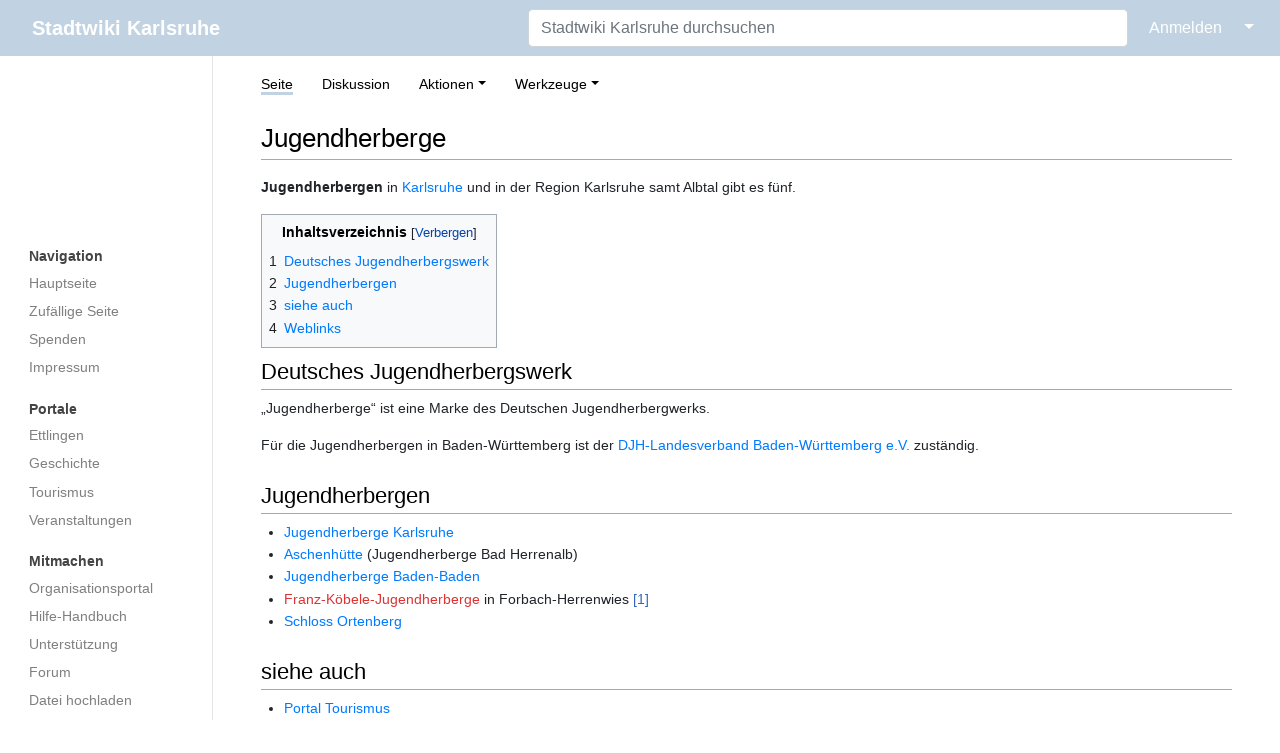

--- FILE ---
content_type: text/html; charset=UTF-8
request_url: https://ka.stadtwiki.net/Jugendherberge
body_size: 21092
content:
<!DOCTYPE html>
<html class="client-nojs" lang="de-x-formal" dir="ltr">
<head>
<meta charset="UTF-8"/>
<title>Jugendherberge – Stadtwiki Karlsruhe</title>
<script>document.documentElement.className="client-js";RLCONF={"wgBreakFrames":true,"wgSeparatorTransformTable":[",\t.",".\t,"],"wgDigitTransformTable":["",""],"wgDefaultDateFormat":"dmy","wgMonthNames":["","Januar","Februar","März","April","Mai","Juni","Juli","August","September","Oktober","November","Dezember"],"wgRequestId":"d38d98935f6f1be3cf060da0","wgCSPNonce":false,"wgCanonicalNamespace":"","wgCanonicalSpecialPageName":false,"wgNamespaceNumber":0,"wgPageName":"Jugendherberge","wgTitle":"Jugendherberge","wgCurRevisionId":522824,"wgRevisionId":522824,"wgArticleId":5852,"wgIsArticle":true,"wgIsRedirect":false,"wgAction":"view","wgUserName":null,"wgUserGroups":["*"],"wgCategories":["Hostel","Jugend"],"wgPageContentLanguage":"de-formal","wgPageContentModel":"wikitext","wgRelevantPageName":"Jugendherberge","wgRelevantArticleId":5852,"wgIsProbablyEditable":false,"wgRelevantPageIsProbablyEditable":false,"wgRestrictionEdit":[],"wgRestrictionMove":[],"wgMFDisplayWikibaseDescriptions":{"search":false,"nearby":false,"watchlist":false,"tagline":false}};
RLSTATE={"site.styles":"ready","user.styles":"ready","user":"ready","user.options":"loading","skins.medik.responsive":"ready","skins.medik":"ready"};RLPAGEMODULES=["site","mediawiki.page.ready","mediawiki.toc","skins.medik.js"];</script>
<script>(RLQ=window.RLQ||[]).push(function(){mw.loader.implement("user.options@12s5i",function($,jQuery,require,module){mw.user.tokens.set({"patrolToken":"+\\","watchToken":"+\\","csrfToken":"+\\"});});});</script>
<link rel="stylesheet" href="/w/load.php?lang=de-formal&amp;modules=skins.medik%7Cskins.medik.responsive&amp;only=styles&amp;skin=medik"/>
<script async="" src="/w/load.php?lang=de-formal&amp;modules=startup&amp;only=scripts&amp;raw=1&amp;skin=medik"></script>
<meta name="ResourceLoaderDynamicStyles" content=""/>
<link rel="stylesheet" href="/w/load.php?lang=de-formal&amp;modules=site.styles&amp;only=styles&amp;skin=medik"/>
<meta name="generator" content="MediaWiki 1.39.17"/>
<meta name="format-detection" content="telephone=no"/>
<meta name="theme-color" content="#c1d2e2"/>
<meta name="viewport" content="width=device-width, initial-scale=1"/>
<link rel="apple-touch-icon" href="/w/apple-touch-icon.png"/>
<link rel="icon" href="/w/favicon.ico"/>
<link rel="search" type="application/opensearchdescription+xml" href="/w/opensearch_desc.php" title="Stadtwiki Karlsruhe (de-formal)"/>
<link rel="EditURI" type="application/rsd+xml" href="https://ka.stadtwiki.net/w/api.php?action=rsd"/>
<link rel="license" href="https://creativecommons.org/licenses/by-nc-sa/2.0/"/>
<link rel="alternate" type="application/atom+xml" title="Atom-Feed für „Stadtwiki Karlsruhe“" href="/w/index.php?title=Spezial:Letzte_%C3%84nderungen&amp;feed=atom"/>
<link rel="canonical" href="https://ka.stadtwiki.net/Jugendherberge"/>
</head>
<body class="mediawiki ltr sitedir-ltr mw-hide-empty-elt ns-0 ns-subject page-Jugendherberge rootpage-Jugendherberge skin-medik action-view skin--responsive"><style>:root {--medik: #c1d2e2;}</style>
<div id="mw-wrapper">

	<!-- navbar -->
	<div id="mw-navbar" role="navigation" class="navbar navbar-expand-lg navbar-light d-flex justify-content-between bg-ws">
		<div id="mw-navbar-left">
			<div id="p-logo" class="mw-portlet" role="banner"><span class="mw-hamb"></span><a id="p-banner" class="mw-wiki-title navbar-brand" href="/Hauptseite" title="Hauptseite"><span class="mw-desktop-sitename">Stadtwiki Karlsruhe</span> <span class="mw-mobile-sitename">Stadtwiki Karlsruhe</span></a></div>
		</div>
		<div class="dropdown" id="mw-navbar-right">
			<form action="/w/index.php" role="search" class="mw-portlet form-inline my-lg-0" id="p-search"><input type="hidden" value="Spezial:Suche" name="title"/><h3 hidden=""><label for="searchInput">Suche</label></h3><input type="search" name="search" placeholder="Stadtwiki Karlsruhe durchsuchen" aria-label="Stadtwiki Karlsruhe durchsuchen" autocapitalize="sentences" title="Stadtwiki Karlsruhe durchsuchen [f]" accesskey="f" id="searchInput" class="form-control mr-sm-2"/><input class="searchButton btn btn-outline-dark my-2 my-sm-0" type="submit" name="go" title="Gehe direkt zu der Seite mit genau diesem Namen, falls sie vorhanden ist." hidden="" id="searchGoButton" value="Seite"/></form><div id="user-tools" class="btn-group"><div class="profile-icon"></div><a href="/w/index.php?title=Spezial:Anmelden&amp;returnto=Jugendherberge"><button class="btn btn-link" type="submit">Anmelden</button></a><button class="btn btn-link dropdown-toggle dropdown-toggle-split" type="button" data-toggle="dropdown" aria-haspopup="true" aria-expanded="false"><span class="sr-only">&darr;</span></button><div class="dropdown-menu dropdown-menu-right"><div role="navigation" id="p-personal" title="Benutzermenü" aria-labelledby="p-personal-label" class="mw-portlet"><a id="p-personal-label" lang="de-x-formal" dir="ltr" class="nav-link disabled" href="#" role="button">Meine Werkzeuge</a><div class="mw-portlet-body"><ul lang="de-x-formal" dir="ltr"><li id="pt-createaccount" class="mw-list-item"><a href="/w/index.php?title=Spezial:Benutzerkonto_anlegen&amp;returnto=Jugendherberge" title="Wir ermutigen Sie dazu, ein Benutzerkonto zu erstellen und sich anzumelden. Es ist jedoch nicht zwingend erforderlich.">Benutzerkonto erstellen</a></li><li id="pt-login" class="mw-list-item"><a href="/w/index.php?title=Spezial:Anmelden&amp;returnto=Jugendherberge" title="Sich anzumelden wird gerne gesehen, ist jedoch nicht zwingend erforderlich. [o]" accesskey="o">Anmelden</a></li></ul></div></div></div></div>
		</div>
	</div>

	<!-- sidebar and main content wrapper -->
	<div class="container-fluid" id="mw-main-container">
		<div class="row">

			<!-- navigation sidebar -->
			<div id="mw-navigation" role="navigation" class="col-12 col-md-3 col-xl-2" style="font-size: 0.9em;">
				<nav class="nav flex-column">
					<h2>
						Navigationsmenü
					</h2>
					<div id="site-navigation">
						<div class="mw-wiki-navigation-logo"><a class="mw-wiki-logo" style="" href="/Hauptseite"></a></div><div role="navigation" id="p-Navigation" aria-labelledby="p-Navigation-label" class="mw-portlet"><a id="p-Navigation-label" lang="de-x-formal" dir="ltr" class="nav-link disabled" href="#" role="button">Navigation</a><div class="mw-portlet-body"><ul lang="de-x-formal" dir="ltr"><li id="n-mainpage" class="mw-list-item"><a href="/Hauptseite" class="nav-link" title="Hauptseite anzeigen [z]" accesskey="z">Hauptseite</a></li><li id="n-randompage" class="mw-list-item"><a href="/Spezial:Zuf%C3%A4llige_Seite" class="nav-link" title="Zufällige Seite aufrufen [x]" accesskey="x">Zufällige Seite</a></li><li id="n-Spenden" class="mw-list-item"><a href="/Stadtwiki:Spenden" class="nav-link">Spenden</a></li><li id="n-Impressum" class="mw-list-item"><a href="/Stadtwiki:Impressum" class="nav-link">Impressum</a></li></ul></div></div><div role="navigation" id="p-Portale" aria-labelledby="p-Portale-label" class="mw-portlet"><a id="p-Portale-label" lang="de-x-formal" dir="ltr" class="nav-link disabled" href="#" role="button">Portale</a><div class="mw-portlet-body"><ul lang="de-x-formal" dir="ltr"><li id="n-Ettlingen" class="mw-list-item"><a href="/Portal:Ettlingen" class="nav-link">Ettlingen</a></li><li id="n-Geschichte" class="mw-list-item"><a href="/Portal:Geschichte" class="nav-link">Geschichte</a></li><li id="n-Tourismus" class="mw-list-item"><a href="/Portal:Tourismus" class="nav-link">Tourismus</a></li><li id="n-Veranstaltungen" class="mw-list-item"><a href="/Portal:Veranstaltungen" class="nav-link">Veranstaltungen</a></li></ul></div></div><div role="navigation" id="p-Mitmachen" aria-labelledby="p-Mitmachen-label" class="mw-portlet"><a id="p-Mitmachen-label" lang="de-x-formal" dir="ltr" class="nav-link disabled" href="#" role="button">Mitmachen</a><div class="mw-portlet-body"><ul lang="de-x-formal" dir="ltr"><li id="n-Organisationsportal" class="mw-list-item"><a href="/Stadtwiki:Portal" class="nav-link">Organisationsportal</a></li><li id="n-Hilfe-Handbuch" class="mw-list-item"><a href="/Hilfe:Portal" class="nav-link">Hilfe-Handbuch</a></li><li id="n-Unterstützung" class="mw-list-item"><a href="/Stadtwiki:Unterst%C3%BCtzung" class="nav-link">Unterstützung</a></li><li id="n-Forum" class="mw-list-item"><a href="/Stadtwiki:Forum" class="nav-link">Forum</a></li><li id="n-Datei-hochladen" class="mw-list-item"><a href="/Spezial:Hochladen" class="nav-link">Datei hochladen</a></li><li id="n-recentchanges" class="mw-list-item"><a href="/Spezial:Letzte_%C3%84nderungen" class="nav-link" title="Liste der letzten Änderungen in diesem Wiki [r]" accesskey="r">Letzte Änderungen</a></li></ul></div></div><div role="navigation" id="p-Sonstiges" aria-labelledby="p-Sonstiges-label" class="mw-portlet"><a id="p-Sonstiges-label" lang="de-x-formal" dir="ltr" class="nav-link disabled" href="#" role="button">Sonstiges</a><div class="mw-portlet-body"><ul lang="de-x-formal" dir="ltr"><li id="n-Spezialseiten" class="mw-list-item"><a href="/Spezial:Spezialseiten" class="nav-link">Spezialseiten</a></li></ul></div></div>
					</div>
				</nav>
			</div>

			<!-- main content -->
			<div class="col-12 col-md-9 col-xl-10 py-md-3 px-md-5">
				
				
				<aside><div class="d-flex flex-row"><div role="navigation" id="p-namespaces" aria-labelledby="p-namespaces-label" class="mw-portlet"><a id="p-namespaces-label" lang="de-x-formal" dir="ltr" class="nav-link disabled" href="#" role="button">Namensräume</a><div class="mw-portlet-body"><div lang="de-x-formal" dir="ltr"><span id="ca-nstab-main" class="selected mw-list-item"><a href="/Jugendherberge" title="Seiteninhalt anzeigen [c]" accesskey="c">Seite</a></span><span id="ca-talk" class="mw-list-item"><a href="/Diskussion:Jugendherberge" rel="discussion" title="Diskussion zum Seiteninhalt [t]" accesskey="t">Diskussion</a></span></div></div></div><div class="dropdown"><a class="dropdown-toggle" role="button" data-toggle="dropdown" data-display="static" aria-haspopup="true" aria-expanded="false">Aktionen</a><div class="dropdown-menu dropdown-menu-right"><div role="navigation" id="p-views" aria-labelledby="p-views-label" class="mw-portlet"><a id="p-views-label" lang="de-x-formal" dir="ltr" class="nav-link disabled" href="#" role="button">Ansichten</a><div class="mw-portlet-body"><ul lang="de-x-formal" dir="ltr"><li id="ca-view" class="selected mw-list-item"><a href="/Jugendherberge" class="dropdown-item">Lesen</a></li><li id="ca-viewsource" class="mw-list-item"><a href="/w/index.php?title=Jugendherberge&amp;action=edit" class="dropdown-item" title="Diese Seite ist geschützt. Ihr Quelltext kann dennoch angesehen und kopiert werden. [e]" accesskey="e">Quelltext anzeigen</a></li><li id="ca-history" class="mw-list-item"><a href="/w/index.php?title=Jugendherberge&amp;action=history" class="dropdown-item" title="Frühere Versionen dieser Seite listen [h]" accesskey="h">Versionsgeschichte</a></li></ul></div></div></div></div><div class="dropdown"><a class="dropdown-toggle" role="button" data-toggle="dropdown" data-display="static" aria-haspopup="true" aria-expanded="false">Werkzeuge</a><div class="dropdown-menu dropdown-menu-right"><div role="navigation" id="p-tb" aria-labelledby="p-tb-label" class="mw-portlet"><a id="p-tb-label" lang="de-x-formal" dir="ltr" class="nav-link disabled" href="#" role="button">Werkzeuge</a><div class="mw-portlet-body"><ul lang="de-x-formal" dir="ltr"><li id="t-whatlinkshere" class="mw-list-item"><a href="/Spezial:Linkliste/Jugendherberge" class="dropdown-item" title="Liste aller Seiten, die hierher verlinken [j]" accesskey="j">Links auf diese Seite</a></li><li id="t-recentchangeslinked" class="mw-list-item"><a href="/Spezial:%C3%84nderungen_an_verlinkten_Seiten/Jugendherberge" rel="nofollow" class="dropdown-item" title="Letzte Änderungen an Seiten, die von hier verlinkt sind [k]" accesskey="k">Änderungen an verlinkten Seiten</a></li><li id="t-specialpages" class="mw-list-item"><a href="/Spezial:Spezialseiten" class="dropdown-item" title="Liste aller Spezialseiten [q]" accesskey="q">Spezialseiten</a></li><li id="t-print" class="mw-list-item"><a href="javascript:print();" rel="alternate" class="dropdown-item" title="Druckansicht dieser Seite [p]" accesskey="p">Druckversion</a></li><li id="t-permalink" class="mw-list-item"><a href="/w/index.php?title=Jugendherberge&amp;oldid=522824" class="dropdown-item" title="Dauerhafter Link zu dieser Seitenversion">Permanenter Link</a></li><li id="t-info" class="mw-list-item"><a href="/w/index.php?title=Jugendherberge&amp;action=info" class="dropdown-item" title="Weitere Informationen über diese Seite">Seiten­­informationen</a></li><li id="t-cite" class="mw-list-item"><a href="/w/index.php?title=Spezial:Zitierhilfe&amp;page=Jugendherberge&amp;id=522824&amp;wpFormIdentifier=titleform" class="dropdown-item" title="Hinweise, wie diese Seite zitiert werden kann">Seite zitieren</a></li></ul></div></div></div></div></div></aside>
				<div class="mw-body" id="content" style="font-size: 0.9em;" role="main">
					<div class="mw-indicators">
</div>

					<h1 id="firstHeading" class="firstHeading" lang=""><span class="mw-page-title-main">Jugendherberge</span></h1>
					<div id="siteSub">Aus dem Stadtwiki Karlsruhe:</div>
					<div class="mw-body-content" id="bodyContent">
							<div id="contentSub">
								
								<p></p>
							</div>
							<div id="mw-content-text" class="mw-body-content mw-content-ltr" lang="de-x-formal" dir="ltr"><div class="mw-parser-output"><p><b>Jugendherbergen</b> in <a href="/Karlsruhe" title="Karlsruhe">Karlsruhe</a> und in der Region Karlsruhe samt Albtal gibt es fünf.
</p>
<div id="toc" class="toc" role="navigation" aria-labelledby="mw-toc-heading"><input type="checkbox" role="button" id="toctogglecheckbox" class="toctogglecheckbox" style="display:none" /><div class="toctitle" lang="de-x-formal" dir="ltr"><h2 id="mw-toc-heading">Inhaltsverzeichnis</h2><span class="toctogglespan"><label class="toctogglelabel" for="toctogglecheckbox"></label></span></div>
<ul>
<li class="toclevel-1 tocsection-1"><a href="#Deutsches_Jugendherbergswerk"><span class="tocnumber">1</span> <span class="toctext">Deutsches Jugendherbergswerk</span></a></li>
<li class="toclevel-1 tocsection-2"><a href="#Jugendherbergen"><span class="tocnumber">2</span> <span class="toctext">Jugendherbergen</span></a></li>
<li class="toclevel-1 tocsection-3"><a href="#siehe_auch"><span class="tocnumber">3</span> <span class="toctext">siehe auch</span></a></li>
<li class="toclevel-1 tocsection-4"><a href="#Weblinks"><span class="tocnumber">4</span> <span class="toctext">Weblinks</span></a></li>
</ul>
</div>

<h2><span class="mw-headline" id="Deutsches_Jugendherbergswerk">Deutsches Jugendherbergswerk</span></h2>
<p>„Jugendherberge“ ist eine Marke des Deutschen Jugendherbergwerks.
</p><p>Für die Jugendherbergen in Baden-Württemberg ist der <a href="/DJH-Landesverband_Baden-W%C3%BCrttemberg" title="DJH-Landesverband Baden-Württemberg">DJH-Landesverband Baden-Württemberg e.V.</a> zuständig.
</p>
<h2><span class="mw-headline" id="Jugendherbergen">Jugendherbergen</span></h2>
<ul><li><a href="/Jugendherberge_Karlsruhe" title="Jugendherberge Karlsruhe">Jugendherberge Karlsruhe</a></li>
<li><a href="/Aschenh%C3%BCtte" title="Aschenhütte">Aschenhütte</a> (Jugendherberge Bad Herrenalb)</li>
<li><a href="/Jugendherberge_Baden-Baden" title="Jugendherberge Baden-Baden">Jugendherberge Baden-Baden</a></li>
<li><a href="/w/index.php?title=Franz-K%C3%B6bele-Jugendherberge&amp;action=edit&amp;redlink=1" class="new" title="Franz-Köbele-Jugendherberge (Seite nicht vorhanden)">Franz-Köbele-Jugendherberge</a> in Forbach-Herrenwies <a class="external autonumber" href="http://www.jugendherberge-herrenwies.de/">[1]</a></li>
<li><a href="/Schloss_Ortenberg" title="Schloss Ortenberg">Schloss Ortenberg</a></li></ul>
<h2><span class="mw-headline" id="siehe_auch">siehe auch</span></h2>
<ul><li><a href="/Portal_Tourismus" class="mw-redirect" title="Portal Tourismus">Portal Tourismus</a></li></ul>
<h2><span class="mw-headline" id="Weblinks">Weblinks</span></h2>
<ul><li>Die deutschsprachige Wikipedia zum Thema <a class="external text" href="https://de.wikipedia.org/wiki/Jugendherberge">„Jugendherberge“</a></li>
<li><a class="external text" href="http://www.jugendherberge.de">Offizielle Webpräsenz „Deutsches Jugendherbergswerk“</a></li>
<li><a class="external text" href="http://www.kvv.de/fileadmin/user_upload/kvv/dokumente/freizeit/FREIGABE_Jugendherbergen.pdf">13 Jugendherbergen in der Region</a> - Gemeinsame Broschüre des <a href="/KVV" class="mw-redirect" title="KVV">KVV</a> und des <a href="/DJH" class="mw-redirect" title="DJH">DJH</a></li></ul>
<!-- 
NewPP limit report
Cached time: 20260108203715
Cache expiry: 1209600
Reduced expiry: false
Complications: [show‐toc]
CPU time usage: 0.079 seconds
Real time usage: 0.080 seconds
Preprocessor visited node count: 33/1000000
Post‐expand include size: 224/2097152 bytes
Template argument size: 49/2097152 bytes
Highest expansion depth: 3/100
Expensive parser function count: 0/500
Unstrip recursion depth: 0/20
Unstrip post‐expand size: 0/5000000 bytes
-->
<!--
Transclusion expansion time report (%,ms,calls,template)
100.00%    2.289      1 -total
 53.91%    1.234      1 Vorlage:Wikipedia-de
 43.74%    1.001      1 Vorlage:Homepage
-->

<!-- Saved in parser cache with key 3983620130316:pcache:idhash:5852-0!canonical and timestamp 20260108203715 and revision id 522824.
 -->
</div></div>
							<div class="visualClear"></div>
							<div class="printfooter">Abgerufen von „<a dir="ltr" href="https://ka.stadtwiki.net/w/index.php?title=Jugendherberge&amp;oldid=522824">https://ka.stadtwiki.net/w/index.php?title=Jugendherberge&amp;oldid=522824</a>“</div>
							<div id="catlinks" class="catlinks" data-mw="interface"><div id="mw-normal-catlinks" class="mw-normal-catlinks"><a href="/Spezial:Kategorien" title="Spezial:Kategorien">Kategorien</a>: <ul><li><a href="/Kategorie:Hostel" title="Kategorie:Hostel">Hostel</a></li><li><a href="/Kategorie:Jugend" title="Kategorie:Jugend">Jugend</a></li></ul></div></div>
					</div>
					
				</div>
			</div>

		</div>
	</div>

	<div id="footer" class="mw-footer" role="contentinfo" lang="de-x-formal" dir="ltr"><ul id="footer-icons"><li id="footer-copyrightico" class="footer-icons"><a href="https://creativecommons.org/licenses/by-nc-sa/2.0/"><img src="/w/resources/assets/licenses/cc-by-nc-sa.png" alt="Attribution-NonCommercial-ShareAlike-Lizenz. ( Bilder ausgeschlossen )" width="88" height="31" loading="lazy"/></a></li><li id="footer-poweredbyico" class="footer-icons"><a href="https://www.mediawiki.org/"><img src="/w/resources/assets/poweredby_mediawiki_88x31.png" alt="Powered by MediaWiki" srcset="/w/resources/assets/poweredby_mediawiki_132x47.png 1.5x, /w/resources/assets/poweredby_mediawiki_176x62.png 2x" width="88" height="31" loading="lazy"/></a></li></ul><div id="footer-list"><ul id="footer-info"><li id="footer-info-lastmod"> Diese Seite wurde zuletzt am 9. September 2017 um 19:12 Uhr bearbeitet.</li><li id="footer-info-copyright">Der Inhalt ist verfügbar unter der Lizenz <a class="external" href="https://creativecommons.org/licenses/by-nc-sa/2.0/">Attribution-NonCommercial-ShareAlike-Lizenz. ( Bilder ausgeschlossen )</a>, sofern nicht anders angegeben.</li><li id="footer-info-0">Diese Seite wurde bisher 11.873 mal abgerufen.</li></ul><ul id="footer-places"><li id="footer-places-privacy"><a href="/Stadtwiki:Impressum">Impressum</a></li><li id="footer-places-about"><a href="/Stadtwiki:%C3%9Cber_Stadtwiki">Über das Stadtwiki Karlsruhe</a></li><li id="footer-places-disclaimer"><a href="/Stadtwiki:Lizenzbestimmungen#Haftungsausschluss">Haftungsausschluss</a></li><li id="footer-places-dataprotection"><a href="https://ka.stadtwiki.net/Stadtwiki:Datenschutz">Datenschutz</a></li><li id="footer-places-mobileview"><a href="https://ka.stadtwiki.net/w/index.php?title=Jugendherberge&amp;mobileaction=toggle_view_mobile" class="noprint stopMobileRedirectToggle">Mobile Ansicht</a></li></ul></div><div class="visualClear"></div></div>
</div>
<script>(RLQ=window.RLQ||[]).push(function(){mw.config.set({"wgPageParseReport":{"limitreport":{"cputime":"0.079","walltime":"0.080","ppvisitednodes":{"value":33,"limit":1000000},"postexpandincludesize":{"value":224,"limit":2097152},"templateargumentsize":{"value":49,"limit":2097152},"expansiondepth":{"value":3,"limit":100},"expensivefunctioncount":{"value":0,"limit":500},"unstrip-depth":{"value":0,"limit":20},"unstrip-size":{"value":0,"limit":5000000},"timingprofile":["100.00%    2.289      1 -total"," 53.91%    1.234      1 Vorlage:Wikipedia-de"," 43.74%    1.001      1 Vorlage:Homepage"]},"cachereport":{"timestamp":"20260108203715","ttl":1209600,"transientcontent":false}}});mw.config.set({"wgBackendResponseTime":157});});</script>
</body>
</html>